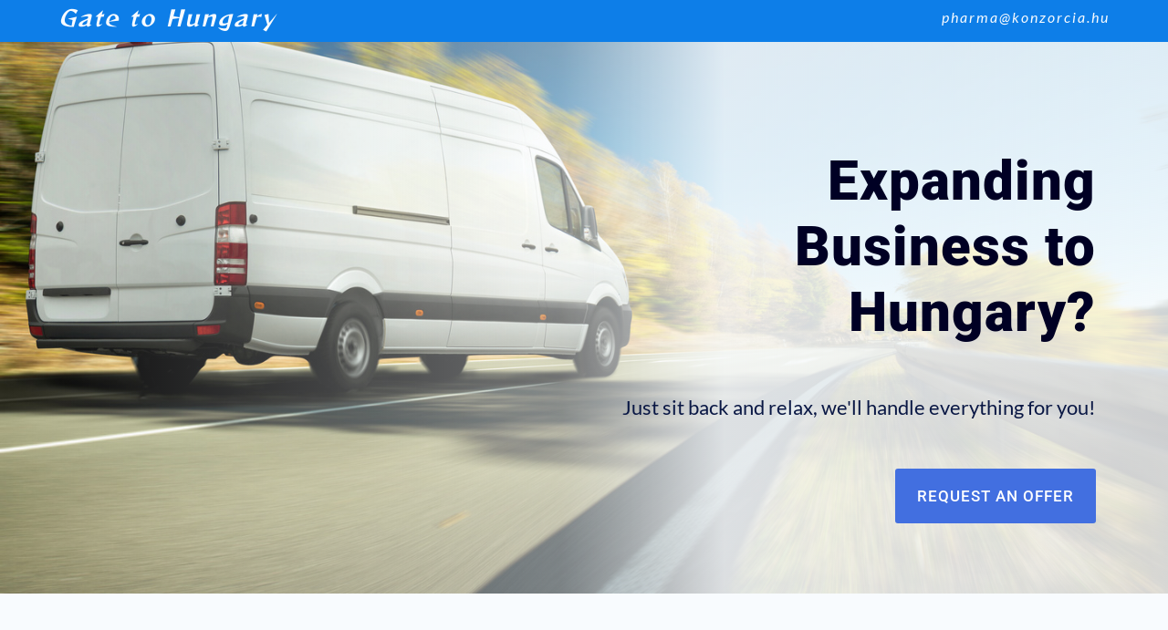

--- FILE ---
content_type: text/css
request_url: https://konzorcia.hu/wp-content/et-cache/27743/et-core-unified-27743.min.css?ver=1765054226
body_size: 715
content:
.et_pb_section_0_tb_header.et_pb_section{z-index:999!important}.nav li ul{width:285px!important}.et-menu li li a{width:255px!important;padding:6px 20px 6px 5px}.nav li li{position:relative;line-height:1.3em}#top-menu li li a{width:200px;padding:6px 10px}.nav li ul{border-color:#fdce08;width:220px}#top-menu li{padding-right:19px}.nav li ul{width:350px;border-top:3px solid #f8fbfe}#top-menu li li a{width:300px}.et_mobile_menu li a{padding:13px 3% 13px 5%;font-size:117%}.et_mobile_menu{padding:5% 5% 30px 5%;border-top:4px solid #f8fbfe;background:#2a2d3d}.cookie-notice-container{padding:20px}.cn-button.wp-default{line-height:18px;padding:3px 8px;color:#fff;text-shadow:none;-moz-box-sizing:border-box;border-style:solid;cursor:pointer;display:inline-block;text-decoration:none;white-space:nowrap;outline:none;background:#0d7ee8;border-width:10px!important;border-color:#0d7ee8;border-radius:100px;letter-spacing:2px;font-size:13px;font-family:'Open Sans',Helvetica,Arial,Lucida,sans-serif!important;font-weight:500!important;text-transform:uppercase!important;background-color:#0d7ee8}.cn-button.wp-default:hover{background:#298be6;border-color:#298be6;color:#fff}.et-pb-controllers a{width:10px;height:10px;border:#2b2e3f45;border-style:solid;border-width:1px}.et_pb_contact_right{color:#c9ccd2}.et-pb-contact-message{position:relative;color:#c9ccd2;text-align:center;font-size:18px}#left-area ul,.comment-content ul,.entry-content ul,body.et-pb-preview #main-content .container ul{padding:0 0 20px 0;line-height:24px;list-style-type:none}

--- FILE ---
content_type: text/css
request_url: https://konzorcia.hu/wp-content/et-cache/27743/et-core-unified-tb-26554-tb-26551-deferred-27743.min.css?ver=1765054227
body_size: 3828
content:
div.et_pb_section.et_pb_section_3{background-image:linear-gradient(90deg,#426fe0 0%,rgba(81,136,231,1) 37%,#59adea 60%,#8ce8ff 100%)!important}.et_pb_section_5.et_pb_section,.et_pb_section_3.et_pb_section{margin-top:1vw;margin-bottom:3vw}.et_pb_text_7.et_pb_text,.et_pb_text_10.et_pb_text,.et_pb_text_8.et_pb_text,.et_pb_text_11.et_pb_text,.et_pb_text_9.et_pb_text{color:#333333!important}.et_pb_text_7{font-family:'Open Sans',Helvetica,Arial,Lucida,sans-serif;font-weight:600;background-color:#0D7EE8;border-radius:40px 40px 0 0;overflow:hidden;border-width:3px;border-color:rgba(15,179,255,0.71);padding-top:40px!important;padding-bottom:40px!important;margin-top:0px!important;margin-bottom:0px!important}.et_pb_text_8 h2,.et_pb_text_9 h2,.et_pb_text_7 h2,.et_pb_text_10 h2,.et_pb_text_11 h2{font-size:30px;color:#F8FBFE!important;line-height:1.2em;text-align:center}.et_pb_text_7 h4,.et_pb_text_11 h4,.et_pb_text_9 h4,.et_pb_text_10 h4,.et_pb_text_8 h4{font-family:'Poppins',Helvetica,Arial,Lucida,sans-serif}.et_pb_icon_12 .et_pb_icon_wrap,.et_pb_icon_2 .et_pb_icon_wrap,.et_pb_icon_3 .et_pb_icon_wrap,.et_pb_icon_11 .et_pb_icon_wrap,.et_pb_icon_15 .et_pb_icon_wrap,.et_pb_icon_1 .et_pb_icon_wrap,.et_pb_icon_16 .et_pb_icon_wrap,.et_pb_icon_0 .et_pb_icon_wrap,.et_pb_icon_13 .et_pb_icon_wrap,.et_pb_icon_14 .et_pb_icon_wrap,.et_pb_icon_10 .et_pb_icon_wrap{padding-top:0px!important;padding-bottom:0px!important}.et_pb_icon_1,.et_pb_icon_3,.et_pb_icon_0,.et_pb_icon_2{margin-top:16px!important;margin-bottom:0px!important;text-align:center}.et_pb_icon_1 .et_pb_icon_wrap .et-pb-icon,.et_pb_icon_2 .et_pb_icon_wrap .et-pb-icon,.et_pb_icon_0 .et_pb_icon_wrap .et-pb-icon{font-family:ETmodules!important;font-weight:400!important;color:#0D7EE8;font-size:70px}.et_pb_text_8{font-family:'Open Sans',Helvetica,Arial,Lucida,sans-serif;font-weight:600;background-color:#0D7EE8;border-width:3px;border-color:rgba(15,179,255,0.71);padding-top:40px!important;padding-right:10px!important;padding-bottom:40px!important;padding-left:10px!important}.et_pb_text_10,.et_pb_text_9{font-family:'Open Sans',Helvetica,Arial,Lucida,sans-serif;font-weight:600;background-color:#0D7EE8;border-width:3px;border-color:rgba(15,179,255,0.71);padding-top:40px!important;padding-bottom:40px!important}.et_pb_icon_3 .et_pb_icon_wrap .et-pb-icon{font-family:ETmodules!important;font-weight:400!important;color:#960de0;font-size:70px}.et_pb_text_11{font-family:'Open Sans',Helvetica,Arial,Lucida,sans-serif;font-weight:600;background-color:#960de0;border-radius:0 0 40px 40px;overflow:hidden;border-width:3px;border-color:rgba(237,14,244,0.35);padding-top:40px!important;padding-right:20px!important;padding-bottom:40px!important;padding-left:20px!important}.et_pb_section_4.et_pb_section{padding-top:30px;padding-bottom:60px;margin-top:0vw;margin-bottom:0px;background-color:#F8FBFE!important}.et_pb_row_11.et_pb_row,.et_pb_row_4.et_pb_row{padding-top:0px!important;padding-bottom:0px!important;margin-top:0px!important;margin-bottom:0px!important;padding-top:0px;padding-bottom:0px}.et_pb_text_21.et_pb_text,.et_pb_text_12.et_pb_text{color:#4875A1!important}.et_pb_text_12{line-height:1.8em;font-family:'Lato',Helvetica,Arial,Lucida,sans-serif;font-size:17px;letter-spacing:1px;line-height:1.8em;margin-top:0px!important;margin-bottom:30px!important;max-width:800px}.et_pb_text_37 h3,.et_pb_text_25 h3,.et_pb_text_24 h3,.et_pb_text_14 h3,.et_pb_text_12 h3,.et_pb_text_23 h3,.et_pb_text_21 h3{font-size:29px;color:#F8FBFE!important;line-height:1.3em}.et_pb_text_13 h1,.et_pb_text_26 h1,.et_pb_text_30 h1,.et_pb_text_22 h1{font-family:'Poppins',Helvetica,Arial,Lucida,sans-serif;font-weight:700;font-size:53px;color:#2B2E3F!important;line-height:1.2em}.et_pb_text_13 h2,.et_pb_text_26 h2,.et_pb_text_30 h2{font-family:'Roboto',Helvetica,Arial,Lucida,sans-serif;font-weight:900;font-size:40px;color:#2B2E3F!important;line-height:1.2em;text-align:center}.et_pb_text_13{margin-top:0px!important;margin-bottom:30px!important;z-index:12;position:relative}.et_pb_text_25.et_pb_text,.et_pb_text_14.et_pb_text,.et_pb_text_23.et_pb_text{color:#2B2E3F!important}.et_pb_text_14{line-height:1.6em;font-family:'Lato',Helvetica,Arial,Lucida,sans-serif;font-size:20px;line-height:1.6em;min-height:57px;padding-top:0px!important}div.et_pb_section.et_pb_section_5{background-image:linear-gradient(90deg,#426fe0 0%,#8ce8ff 100%)!important}.et_pb_row_5,body #page-container .et-db #et-boc .et-l .et_pb_row_5.et_pb_row,body.et_pb_pagebuilder_layout.single #page-container #et-boc .et-l .et_pb_row_5.et_pb_row,body.et_pb_pagebuilder_layout.single.et_full_width_page #page-container #et-boc .et-l .et_pb_row_5.et_pb_row,.et_pb_row_10,body #page-container .et-db #et-boc .et-l .et_pb_row_10.et_pb_row,body.et_pb_pagebuilder_layout.single #page-container #et-boc .et-l .et_pb_row_10.et_pb_row,body.et_pb_pagebuilder_layout.single.et_full_width_page #page-container #et-boc .et-l .et_pb_row_10.et_pb_row,.et_pb_row_7,body #page-container .et-db #et-boc .et-l .et_pb_row_7.et_pb_row,body.et_pb_pagebuilder_layout.single #page-container #et-boc .et-l .et_pb_row_7.et_pb_row,body.et_pb_pagebuilder_layout.single.et_full_width_page #page-container #et-boc .et-l .et_pb_row_7.et_pb_row,.et_pb_row_6,body #page-container .et-db #et-boc .et-l .et_pb_row_6.et_pb_row,body.et_pb_pagebuilder_layout.single #page-container #et-boc .et-l .et_pb_row_6.et_pb_row,body.et_pb_pagebuilder_layout.single.et_full_width_page #page-container #et-boc .et-l .et_pb_row_6.et_pb_row,.et_pb_row_12,body #page-container .et-db #et-boc .et-l .et_pb_row_12.et_pb_row,body.et_pb_pagebuilder_layout.single #page-container #et-boc .et-l .et_pb_row_12.et_pb_row,body.et_pb_pagebuilder_layout.single.et_full_width_page #page-container #et-boc .et-l .et_pb_row_12.et_pb_row{max-width:1100px}.et_pb_icon_4 .et_pb_icon_wrap,.et_pb_icon_7 .et_pb_icon_wrap,.et_pb_icon_5 .et_pb_icon_wrap,.et_pb_icon_8 .et_pb_icon_wrap{background-color:#F8FBFE;border-radius:188px 188px 188px 188px;overflow:hidden;padding-top:20px!important;padding-right:20px!important;padding-bottom:20px!important;padding-left:20px!important}.et_pb_icon_7,.et_pb_icon_9,.et_pb_icon_6,.et_pb_icon_8,.et_pb_icon_5,.et_pb_icon_4{margin-top:30px!important;text-align:center}.et_pb_icon_5 .et_pb_icon_wrap .et-pb-icon,.et_pb_icon_7 .et_pb_icon_wrap .et-pb-icon,.et_pb_icon_4 .et_pb_icon_wrap .et-pb-icon,.et_pb_icon_8 .et_pb_icon_wrap .et-pb-icon{font-family:ETmodules!important;font-weight:400!important;color:#426fe0;font-size:57px}.et_pb_text_15.et_pb_text,.et_pb_text_20.et_pb_text,.et_pb_text_16.et_pb_text,.et_pb_text_18.et_pb_text,.et_pb_text_19.et_pb_text,.et_pb_text_17.et_pb_text,.et_pb_text_37.et_pb_text,.et_pb_text_24.et_pb_text{color:#F8FBFE!important}.et_pb_text_19,.et_pb_text_15,.et_pb_text_20{line-height:1.3em;font-family:'Lato',Helvetica,Arial,Lucida,sans-serif;font-size:19px;line-height:1.3em;min-height:438px;margin-bottom:40px!important}.et_pb_text_18 h3,.et_pb_text_16 h3,.et_pb_text_19 h3,.et_pb_text_17 h3,.et_pb_text_20 h3,.et_pb_text_15 h3{font-family:'Roboto',Helvetica,Arial,Lucida,sans-serif;font-weight:700;font-size:33px;color:#FEF8F6!important;line-height:1.1em;text-align:center}.et_pb_text_20 h6,.et_pb_text_19 h6,.et_pb_text_18 h6,.et_pb_text_15 h6,.et_pb_text_16 h6,.et_pb_text_17 h6{font-family:'Arial',Helvetica,Arial,Lucida,sans-serif;font-style:italic;color:#F8FBFE!important}.et_pb_text_16{line-height:1.3em;font-family:'Lato',Helvetica,Arial,Lucida,sans-serif;font-size:19px;line-height:1.3em;min-height:auto;margin-bottom:40px!important}.et_pb_icon_6 .et_pb_icon_wrap{background-color:#F8FBFE;border-radius:188px 188px 188px 188px;overflow:hidden;padding-top:24px!important;padding-right:19px!important;padding-bottom:24px!important;padding-left:19px!important}.et_pb_icon_6 .et_pb_icon_wrap .et-pb-icon{font-family:FontAwesome!important;font-weight:900!important;color:#426fe0;font-size:52px}.et_pb_text_17{line-height:1.3em;font-family:'Lato',Helvetica,Arial,Lucida,sans-serif;font-size:19px;line-height:1.3em;min-height:320px;margin-bottom:40px!important}.et_pb_text_18{line-height:1.3em;font-family:'Lato',Helvetica,Arial,Lucida,sans-serif;font-size:19px;line-height:1.3em;min-height:323px;margin-bottom:40px!important}.et_pb_icon_9 .et_pb_icon_wrap{background-color:#F8FBFE;border-radius:188px 188px 188px 188px;overflow:hidden;padding-top:20px!important;padding-right:15px!important;padding-bottom:20px!important;padding-left:15px!important}.et_pb_icon_9 .et_pb_icon_wrap .et-pb-icon{font-family:FontAwesome!important;font-weight:900!important;color:#426fe0;font-size:57px}.et_pb_section_6.et_pb_section{padding-top:56px;padding-bottom:105px;margin-top:0px;margin-bottom:0px;background-color:#F8FBFE!important}.et_pb_row_8{border-color:#56aece}.et_pb_row_8,body #page-container .et-db #et-boc .et-l .et_pb_row_8.et_pb_row,body.et_pb_pagebuilder_layout.single #page-container #et-boc .et-l .et_pb_row_8.et_pb_row,body.et_pb_pagebuilder_layout.single.et_full_width_page #page-container #et-boc .et-l .et_pb_row_8.et_pb_row{width:95%}.et_pb_divider_0{min-height:20vw}.et_pb_text_21{line-height:1.8em;font-family:'Lato',Helvetica,Arial,Lucida,sans-serif;font-size:17px;letter-spacing:1px;line-height:1.8em;margin-top:2vw!important;margin-bottom:30px!important;max-width:800px}.et_pb_text_22 h2{font-family:'Roboto',Helvetica,Arial,Lucida,sans-serif;font-weight:900;font-size:40px;color:#2B2E3F!important;line-height:1.2em;text-align:left}.et_pb_text_22{margin-top:0px!important;margin-bottom:30px!important;max-width:900px;z-index:12;position:relative}.et_pb_text_23,.et_pb_text_25{line-height:1.6em;font-family:'Lato',Helvetica,Arial,Lucida,sans-serif;font-size:20px;line-height:1.6em;margin-bottom:40px!important;max-width:800px}.et_pb_text_24{line-height:1.6em;font-family:'Lato',Helvetica,Arial,Lucida,sans-serif;font-size:21px;line-height:1.6em;background-image:linear-gradient(90deg,#1c7f8c 0%,#5c66b2 100%);background-color:RGBA(255,255,255,0);border-radius:12px 12px 12px 12px;overflow:hidden;border-width:1px;border-color:rgba(14,227,242,0.34);padding-top:25px!important;padding-right:25px!important;padding-bottom:25px!important;padding-left:25px!important;margin-top:40px!important;margin-bottom:68px!important;max-width:460px;box-shadow:10px 10px 0px 0px rgba(48,106,255,0.16)}.et_pb_text_26{padding-top:0px!important;padding-bottom:0px!important;margin-top:0px!important;margin-bottom:0px!important;max-width:900px;z-index:12;position:relative}.et_pb_icon_12,.et_pb_icon_11,.et_pb_icon_10{margin-top:30px!important;margin-bottom:30px!important;text-align:center}.et_pb_icon_10 .et_pb_icon_wrap .et-pb-icon,.et_pb_icon_12 .et_pb_icon_wrap .et-pb-icon{font-family:ETmodules!important;font-weight:400!important;color:#0D7EE8;font-size:55px}.et_pb_text_27,.et_pb_text_29,.et_pb_text_28{line-height:1.8em;font-family:'Roboto',Helvetica,Arial,Lucida,sans-serif;font-weight:500;font-size:22px;line-height:1.8em;min-height:81px;padding-top:1px!important;padding-bottom:1px!important;margin-top:0px!important;margin-bottom:30px!important;max-width:90%}.et_pb_icon_14 .et_pb_icon_wrap .et-pb-icon,.et_pb_icon_11 .et_pb_icon_wrap .et-pb-icon,.et_pb_icon_16 .et_pb_icon_wrap .et-pb-icon,.et_pb_icon_15 .et_pb_icon_wrap .et-pb-icon,.et_pb_icon_13 .et_pb_icon_wrap .et-pb-icon{font-family:FontAwesome!important;font-weight:900!important;color:#0D7EE8;font-size:55px}.et_pb_section_7.et_pb_section{padding-top:80px;padding-bottom:80px;margin-top:0px;margin-bottom:0px;background-color:#ffffff!important}.et_pb_text_30{margin-top:0px!important;margin-bottom:60px!important;max-width:900px;z-index:12;position:relative}.et_pb_gallery_0.et_pb_gallery{background-color:#ffffff}.et_pb_gallery_0.et_pb_gallery .et_pb_gallery_image{border-radius:6px 6px 6px 6px;overflow:hidden;border-width:5px;border-color:#F8FBFE}.et_pb_gallery_0{max-width:100%}.et_pb_section_8.et_pb_section{background-color:#f2f4f7!important}.et_pb_icon_15,.et_pb_icon_14,.et_pb_icon_13,.et_pb_icon_16{margin-top:30px!important;margin-bottom:-37px!important;text-align:center}.et_pb_circle_counter_2.et_pb_circle_counter h3,.et_pb_circle_counter_2.et_pb_circle_counter h1.et_pb_module_header,.et_pb_circle_counter_2.et_pb_circle_counter h2.et_pb_module_header,.et_pb_circle_counter_2.et_pb_circle_counter h4.et_pb_module_header,.et_pb_circle_counter_2.et_pb_circle_counter h5.et_pb_module_header,.et_pb_circle_counter_2.et_pb_circle_counter h6.et_pb_module_header,.et_pb_circle_counter_2.et_pb_circle_counter h3 a,.et_pb_circle_counter_2.et_pb_circle_counter h1.et_pb_module_header a,.et_pb_circle_counter_2.et_pb_circle_counter h2.et_pb_module_header a,.et_pb_circle_counter_2.et_pb_circle_counter h4.et_pb_module_header a,.et_pb_circle_counter_2.et_pb_circle_counter h5.et_pb_module_header a,.et_pb_circle_counter_2.et_pb_circle_counter h6.et_pb_module_header a,.et_pb_circle_counter_1.et_pb_circle_counter h3,.et_pb_circle_counter_1.et_pb_circle_counter h1.et_pb_module_header,.et_pb_circle_counter_1.et_pb_circle_counter h2.et_pb_module_header,.et_pb_circle_counter_1.et_pb_circle_counter h4.et_pb_module_header,.et_pb_circle_counter_1.et_pb_circle_counter h5.et_pb_module_header,.et_pb_circle_counter_1.et_pb_circle_counter h6.et_pb_module_header,.et_pb_circle_counter_1.et_pb_circle_counter h3 a,.et_pb_circle_counter_1.et_pb_circle_counter h1.et_pb_module_header a,.et_pb_circle_counter_1.et_pb_circle_counter h2.et_pb_module_header a,.et_pb_circle_counter_1.et_pb_circle_counter h4.et_pb_module_header a,.et_pb_circle_counter_1.et_pb_circle_counter h5.et_pb_module_header a,.et_pb_circle_counter_1.et_pb_circle_counter h6.et_pb_module_header a,.et_pb_circle_counter_0.et_pb_circle_counter h3,.et_pb_circle_counter_0.et_pb_circle_counter h1.et_pb_module_header,.et_pb_circle_counter_0.et_pb_circle_counter h2.et_pb_module_header,.et_pb_circle_counter_0.et_pb_circle_counter h4.et_pb_module_header,.et_pb_circle_counter_0.et_pb_circle_counter h5.et_pb_module_header,.et_pb_circle_counter_0.et_pb_circle_counter h6.et_pb_module_header,.et_pb_circle_counter_0.et_pb_circle_counter h3 a,.et_pb_circle_counter_0.et_pb_circle_counter h1.et_pb_module_header a,.et_pb_circle_counter_0.et_pb_circle_counter h2.et_pb_module_header a,.et_pb_circle_counter_0.et_pb_circle_counter h4.et_pb_module_header a,.et_pb_circle_counter_0.et_pb_circle_counter h5.et_pb_module_header a,.et_pb_circle_counter_0.et_pb_circle_counter h6.et_pb_module_header a,.et_pb_circle_counter_3.et_pb_circle_counter h3,.et_pb_circle_counter_3.et_pb_circle_counter h1.et_pb_module_header,.et_pb_circle_counter_3.et_pb_circle_counter h2.et_pb_module_header,.et_pb_circle_counter_3.et_pb_circle_counter h4.et_pb_module_header,.et_pb_circle_counter_3.et_pb_circle_counter h5.et_pb_module_header,.et_pb_circle_counter_3.et_pb_circle_counter h6.et_pb_module_header,.et_pb_circle_counter_3.et_pb_circle_counter h3 a,.et_pb_circle_counter_3.et_pb_circle_counter h1.et_pb_module_header a,.et_pb_circle_counter_3.et_pb_circle_counter h2.et_pb_module_header a,.et_pb_circle_counter_3.et_pb_circle_counter h4.et_pb_module_header a,.et_pb_circle_counter_3.et_pb_circle_counter h5.et_pb_module_header a,.et_pb_circle_counter_3.et_pb_circle_counter h6.et_pb_module_header a{font-family:'Roboto',Helvetica,Arial,Lucida,sans-serif;font-weight:500;font-size:23px;color:#45403F!important}.et_pb_circle_counter_3.et_pb_circle_counter .percent p,.et_pb_circle_counter_1.et_pb_circle_counter .percent p,.et_pb_circle_counter_2.et_pb_circle_counter .percent p,.et_pb_circle_counter_0.et_pb_circle_counter .percent p{font-family:'Roboto',Helvetica,Arial,Lucida,sans-serif;font-weight:500;font-size:36px;color:#45403F!important}.et_pb_circle_counter_1.et_pb_circle_counter,.et_pb_circle_counter_0.et_pb_circle_counter,.et_pb_circle_counter_2.et_pb_circle_counter,.et_pb_circle_counter_3.et_pb_circle_counter{height:120px;padding-top:0px;padding-bottom:0px;margin-top:0px!important;margin-right:auto!important;margin-bottom:0px!important;margin-left:auto!important}.et_pb_circle_counter_2,.et_pb_circle_counter_0,.et_pb_circle_counter_3,.et_pb_circle_counter_1{max-width:165px}.et_pb_text_33,.et_pb_text_31,.et_pb_text_34,.et_pb_text_32{line-height:1.8em;font-family:'Roboto',Helvetica,Arial,Lucida,sans-serif;font-weight:500;font-size:22px;line-height:1.8em;padding-top:1px!important;padding-bottom:1px!important;margin-top:0px!important;margin-bottom:30px!important;max-width:95%}div.et_pb_section.et_pb_section_9{background-image:linear-gradient(180deg,rgba(69,64,63,0.9) 0%,rgba(9,23,68,0.88) 100%),url(https://konzorcia.hu/wp-content/uploads/BETPHARMA-Company-Introduction-cphi_Page_08_Image_0002.jpg)!important}.et_pb_section_9.et_pb_section{background-color:#1F2228!important}.et_pb_row_13.et_pb_row{margin-bottom:60px!important}.et_pb_text_35{font-family:'Lato',Helvetica,Arial,Lucida,sans-serif;margin-bottom:0px!important}.et_pb_text_35 h4{font-family:'Lato',Helvetica,Arial,Lucida,sans-serif;text-transform:uppercase;font-size:17px;color:#FFFFFF!important;letter-spacing:0.1em;line-height:1.5em}.et_pb_text_36 h2{font-family:'Roboto',Helvetica,Arial,Lucida,sans-serif;font-weight:900;font-size:75px;color:#FFFFFF!important;line-height:1.4em}.et_pb_text_37{line-height:1.6em;font-family:'Lato',Helvetica,Arial,Lucida,sans-serif;font-size:20px;letter-spacing:1px;line-height:1.6em;max-width:800px}.et_pb_contact_form_0.et_pb_contact_form_container .input::-webkit-input-placeholder{font-size:16px}.et_pb_contact_form_0.et_pb_contact_form_container .input:-ms-input-placeholder{font-size:16px}.et_pb_contact_form_0.et_pb_contact_form_container .input::-moz-placeholder{font-size:16px}.et_pb_contact_form_0.et_pb_contact_form_container .input,.et_pb_contact_form_0.et_pb_contact_form_container .input::placeholder,.et_pb_contact_form_0.et_pb_contact_form_container .input[type=checkbox]+label,.et_pb_contact_form_0.et_pb_contact_form_container .input[type=radio]+label{font-size:16px}body #page-container .et_pb_section .et_pb_contact_form_0.et_pb_contact_form_container.et_pb_module .et_pb_button{color:#f8fbfe!important;border-width:1px!important;border-color:rgba(248,251,254,0.27);letter-spacing:1px;font-size:15px;font-family:'Rubik',Helvetica,Arial,Lucida,sans-serif!important;font-weight:700!important;text-transform:uppercase!important;padding-right:0.7em;padding-left:2em}body #page-container .et_pb_section .et_pb_contact_form_0.et_pb_contact_form_container.et_pb_module .et_pb_button:after{display:none}body #page-container .et_pb_section .et_pb_contact_form_0.et_pb_contact_form_container.et_pb_module .et_pb_button:before{content:attr(data-icon);font-family:ETmodules!important;font-weight:400!important;line-height:inherit;font-size:inherit!important;opacity:1;margin-left:-1.3em;right:auto;display:inline-block;font-family:ETmodules!important;font-weight:400!important}body #page-container .et_pb_section .et_pb_contact_form_0.et_pb_contact_form_container.et_pb_module .et_pb_button:hover:before{margin-left:.3em;right:auto;margin-left:-1.3em}.et_pb_contact_form_0 .input,.et_pb_contact_form_0 .input[type="checkbox"]+label i,.et_pb_contact_form_0 .input[type="radio"]+label i{background-color:rgba(248,251,254,0.77)}.et_pb_contact_form_0 .input,.et_pb_contact_form_0 .input[type="checkbox"]+label,.et_pb_contact_form_0 .input[type="radio"]+label,.et_pb_contact_form_0 .input[type="checkbox"]:checked+label i:before,.et_pb_contact_form_0 .input::placeholder{color:#2b2e3f}.et_pb_contact_form_0 .input::-webkit-input-placeholder{color:#2b2e3f}.et_pb_contact_form_0 .input::-moz-placeholder{color:#2b2e3f}.et_pb_contact_form_0 .input::-ms-input-placeholder{color:#2b2e3f}.et_pb_contact_form_0 .input[type="radio"]:checked+label i:before{background-color:#2b2e3f}.et_pb_column_11,.et_pb_column_8,.et_pb_column_10,.et_pb_column_12,.et_pb_column_7,.et_pb_column_9{background-color:rgba(12,113,195,0.29);border-radius:28px 28px 28px 28px;overflow:hidden;border-width:2px;border-color:#0c71c3}.et_pb_column_13{background-image:url(https://konzorcia.hu/wp-content/uploads/iStock-177807758.jpg);padding-top:0px;padding-bottom:0px;box-shadow:20px 20px 0px 0px rgba(48,106,255,0.16)}.et_pb_column_16{background-color:rgba(86,191,119,0.17);border-radius:6px 6px 6px 6px;overflow:hidden;border-width:2px;border-color:rgba(13,126,232,0.17)}.et_pb_column_17{background-color:rgba(232,157,6,0.13);border-radius:6px 6px 6px 6px;overflow:hidden;border-width:2px;border-color:rgba(13,126,232,0.17)}.et_pb_column_18{background-color:rgba(1,64,119,0.1);border-radius:6px 6px 6px 6px;overflow:hidden;border-width:2px;border-color:rgba(13,126,232,0.17)}.et_pb_column_21,.et_pb_column_20,.et_pb_column_23,.et_pb_column_22{background-color:#F8FBFE;border-radius:6px 6px 6px 6px;overflow:hidden;border-width:2px;border-color:rgba(13,126,232,0.17)}.et_pb_section_3,.et_pb_section_5{border-radius:6px 6px 6px 6px;overflow:hidden;margin-left:auto!important;margin-right:auto!important;z-index:10;box-shadow:20px 20px 0px 0px rgba(48,106,255,0.16)}.et_pb_row_3.et_pb_row{padding-top:20px!important;padding-bottom:20px!important;margin-top:0px!important;margin-bottom:0px!important;margin-left:auto!important;margin-right:auto!important;padding-top:20px;padding-bottom:20px}.et_pb_row_12.et_pb_row,.et_pb_text_19.et_pb_module,.et_pb_text_31.et_pb_module,.et_pb_text_17.et_pb_module,.et_pb_text_20.et_pb_module,.et_pb_text_29.et_pb_module,.et_pb_circle_counter_0.et_pb_module,.et_pb_text_16.et_pb_module,.et_pb_gallery_0.et_pb_gallery.et_pb_module,.et_pb_text_37.et_pb_module,.et_pb_text_18.et_pb_module,.et_pb_text_30.et_pb_module,.et_pb_text_15.et_pb_module,.et_pb_text_9.et_pb_module,.et_pb_text_12.et_pb_module,.et_pb_circle_counter_2.et_pb_module,.et_pb_text_8.et_pb_module,.et_pb_text_11.et_pb_module,.et_pb_circle_counter_1.et_pb_module,.et_pb_text_33.et_pb_module,.et_pb_text_27.et_pb_module,.et_pb_text_7.et_pb_module,.et_pb_text_26.et_pb_module,.et_pb_text_32.et_pb_module,.et_pb_text_10.et_pb_module,.et_pb_text_13.et_pb_module,.et_pb_circle_counter_3.et_pb_module,.et_pb_text_28.et_pb_module,.et_pb_text_14.et_pb_module,.et_pb_text_34.et_pb_module{margin-left:auto!important;margin-right:auto!important}.et_pb_row_8.et_pb_row{padding-top:0px!important;padding-bottom:0vw!important;margin-top:0px!important;margin-bottom:0px!important;margin-left:auto!important;margin-right:auto!important;padding-top:0px;padding-bottom:0vw}.et_pb_text_21.et_pb_module,.et_pb_text_22.et_pb_module,.et_pb_text_24.et_pb_module{margin-left:0px!important;margin-right:auto!important}.et_pb_text_25.et_pb_module,.et_pb_text_23.et_pb_module{margin-left:auto!important;margin-right:0px!important}.et_pb_row_9.et_pb_row{padding-top:0px!important;padding-bottom:0px!important;margin-top:115px!important;margin-bottom:0px!important;margin-left:auto!important;margin-right:auto!important;padding-top:0px;padding-bottom:0px}.et_pb_row_10.et_pb_row{padding-top:0px!important;padding-bottom:0px!important;margin-top:40px!important;margin-left:auto!important;margin-right:auto!important;padding-top:0px;padding-bottom:0px}@media only screen and (min-width:981px){.et_pb_section_5,.et_pb_section_3,.et_pb_text_20,.et_pb_text_19,.et_pb_text_18,.et_pb_text_17,.et_pb_text_16,.et_pb_text_15{max-width:90%}.et_pb_row_3,body #page-container .et-db #et-boc .et-l .et_pb_row_3.et_pb_row,body.et_pb_pagebuilder_layout.single #page-container #et-boc .et-l .et_pb_row_3.et_pb_row,body.et_pb_pagebuilder_layout.single.et_full_width_page #page-container #et-boc .et-l .et_pb_row_3.et_pb_row{max-width:712px}.et_pb_text_11,.et_pb_text_10,.et_pb_text_9,.et_pb_text_8,.et_pb_text_7{max-width:64%}.et_pb_text_13{max-width:900px}.et_pb_text_14{max-width:673px}.et_pb_row_8,body #page-container .et-db #et-boc .et-l .et_pb_row_8.et_pb_row,body.et_pb_pagebuilder_layout.single #page-container #et-boc .et-l .et_pb_row_8.et_pb_row,body.et_pb_pagebuilder_layout.single.et_full_width_page #page-container #et-boc .et-l .et_pb_row_8.et_pb_row{max-width:1440px}}@media only screen and (max-width:980px){.et_pb_section_3.et_pb_section,.et_pb_section_5.et_pb_section{margin-top:30px}.et_pb_row_3,body #page-container .et-db #et-boc .et-l .et_pb_row_3.et_pb_row,body.et_pb_pagebuilder_layout.single #page-container #et-boc .et-l .et_pb_row_3.et_pb_row,body.et_pb_pagebuilder_layout.single.et_full_width_page #page-container #et-boc .et-l .et_pb_row_3.et_pb_row{width:100%;max-width:712px}.et_pb_text_9,.et_pb_text_11,.et_pb_text_7,.et_pb_text_8,.et_pb_text_10{max-width:64%}.et_pb_icon_4,.et_pb_icon_5,.et_pb_icon_10,.et_pb_icon_6,.et_pb_icon_11,.et_pb_icon_13,.et_pb_icon_7,.et_pb_icon_8,.et_pb_icon_9,.et_pb_icon_12,.et_pb_icon_14,.et_pb_icon_3,.et_pb_icon_1,.et_pb_icon_2,.et_pb_icon_16,.et_pb_icon_15,.et_pb_icon_0{margin-left:auto;margin-right:auto}.et_pb_section_4.et_pb_section{padding-top:50px;padding-bottom:50px;margin-top:35px}.et_pb_text_12{font-size:15px}.et_pb_text_30 h1,.et_pb_text_22 h1,.et_pb_text_26 h1,.et_pb_text_13 h1{font-size:46px}.et_pb_text_30 h2,.et_pb_text_13 h2,.et_pb_text_36 h2,.et_pb_text_26 h2{font-size:40px}.et_pb_text_13{max-width:900px}.et_pb_text_14{max-width:673px}.et_pb_text_19,.et_pb_text_20,.et_pb_text_15{min-height:438px;max-width:90%}.et_pb_text_16{min-height:auto;max-width:90%}.et_pb_text_17{min-height:320px;max-width:90%}.et_pb_text_18{min-height:323px;max-width:90%}.et_pb_section_6.et_pb_section{padding-top:53px;padding-bottom:53px}.et_pb_row_8,body #page-container .et-db #et-boc .et-l .et_pb_row_8.et_pb_row,body.et_pb_pagebuilder_layout.single #page-container #et-boc .et-l .et_pb_row_8.et_pb_row,body.et_pb_pagebuilder_layout.single.et_full_width_page #page-container #et-boc .et-l .et_pb_row_8.et_pb_row{max-width:90%}.et_pb_divider_0{min-height:450px}.et_pb_text_21{font-size:15px;margin-top:40px!important}.et_pb_text_22 h2{text-align:center}.et_pb_text_24,.et_pb_text_25,.et_pb_text_23{margin-bottom:40px!important}.et_pb_row_9.et_pb_row{margin-top:50px!important}.et_pb_row_9,body #page-container .et-db #et-boc .et-l .et_pb_row_9.et_pb_row,body.et_pb_pagebuilder_layout.single #page-container #et-boc .et-l .et_pb_row_9.et_pb_row,body.et_pb_pagebuilder_layout.single.et_full_width_page #page-container #et-boc .et-l .et_pb_row_9.et_pb_row{width:100%}.et_pb_row_10.et_pb_row{margin-top:60px!important;margin-bottom:0px!important}.et_pb_section_7.et_pb_section{padding-top:70px;padding-bottom:70px}.et_pb_text_30{margin-bottom:60px!important}.et_pb_row_13.et_pb_row{margin-bottom:30px!important}body #page-container .et_pb_section .et_pb_contact_form_0.et_pb_contact_form_container.et_pb_module .et_pb_button:before{line-height:inherit;font-size:inherit!important;margin-left:-1.3em;right:auto;display:inline-block;opacity:1;content:attr(data-icon);font-family:ETmodules!important;font-weight:400!important}body #page-container .et_pb_section .et_pb_contact_form_0.et_pb_contact_form_container.et_pb_module .et_pb_button:after{display:none}body #page-container .et_pb_section .et_pb_contact_form_0.et_pb_contact_form_container.et_pb_module .et_pb_button:hover:before{margin-left:.3em;right:auto;margin-left:-1.3em}.et_pb_section_3,.et_pb_section_5{max-width:90%;margin-left:auto!important;margin-right:auto!important}.et_pb_text_21.et_pb_module{margin-left:auto!important;margin-right:auto!important}.et_pb_text_22.et_pb_module{margin-left:0px!important;margin-right:auto!important}}@media only screen and (max-width:767px){.et_pb_section_3.et_pb_section,.et_pb_section_5.et_pb_section{margin-top:30px}.et_pb_row_3,body #page-container .et-db #et-boc .et-l .et_pb_row_3.et_pb_row,body.et_pb_pagebuilder_layout.single #page-container #et-boc .et-l .et_pb_row_3.et_pb_row,body.et_pb_pagebuilder_layout.single.et_full_width_page #page-container #et-boc .et-l .et_pb_row_3.et_pb_row{width:90%}.et_pb_text_10,.et_pb_text_11,.et_pb_text_7,.et_pb_text_13,.et_pb_text_8,.et_pb_text_9{max-width:100%}.et_pb_icon_16,.et_pb_icon_7,.et_pb_icon_8,.et_pb_icon_9,.et_pb_icon_15,.et_pb_icon_10,.et_pb_icon_5,.et_pb_icon_11,.et_pb_icon_12,.et_pb_icon_13,.et_pb_icon_14,.et_pb_icon_6,.et_pb_icon_4,.et_pb_icon_1,.et_pb_icon_2,.et_pb_icon_3,.et_pb_icon_0{margin-left:auto;margin-right:auto}.et_pb_section_4.et_pb_section{padding-top:50px;padding-bottom:34px;margin-top:25px;margin-bottom:25px}.et_pb_text_12{font-size:14px}.et_pb_text_13 h2,.et_pb_text_30 h1,.et_pb_text_13 h1,.et_pb_text_26 h1,.et_pb_text_22 h1{font-size:32px}.et_pb_text_15,.et_pb_text_20,.et_pb_text_19{min-height:438px}.et_pb_text_16{min-height:auto}.et_pb_text_17{min-height:320px}.et_pb_text_18{min-height:323px}.et_pb_section_6.et_pb_section,.et_pb_section_7.et_pb_section{padding-top:50px;padding-bottom:50px}.et_pb_divider_0{min-height:400px}.et_pb_text_21{font-size:14px;margin-top:30px!important;margin-bottom:30px!important}.et_pb_text_22 h2{text-align:center}.et_pb_text_25,.et_pb_text_24,.et_pb_text_23{margin-bottom:28px!important}.et_pb_row_9.et_pb_row{margin-top:45px!important}.et_pb_text_26 h2,.et_pb_text_30 h2{font-size:31px}.et_pb_row_10.et_pb_row{margin-top:60px!important;margin-bottom:0px!important}.et_pb_text_30{margin-bottom:30px!important}.et_pb_text_36 h2{font-size:35px}.et_pb_text_36{margin-top:20px!important}body #page-container .et_pb_section .et_pb_contact_form_0.et_pb_contact_form_container.et_pb_module .et_pb_button:before{line-height:inherit;font-size:inherit!important;margin-left:-1.3em;right:auto;display:inline-block;opacity:1;content:attr(data-icon);font-family:ETmodules!important;font-weight:400!important}body #page-container .et_pb_section .et_pb_contact_form_0.et_pb_contact_form_container.et_pb_module .et_pb_button:after{display:none}body #page-container .et_pb_section .et_pb_contact_form_0.et_pb_contact_form_container.et_pb_module .et_pb_button:hover:before{margin-left:.3em;right:auto;margin-left:-1.3em}.et_pb_section_3,.et_pb_section_5{max-width:100%;margin-left:auto!important;margin-right:auto!important}.et_pb_text_21.et_pb_module,.et_pb_text_22.et_pb_module{margin-left:auto!important;margin-right:auto!important}}